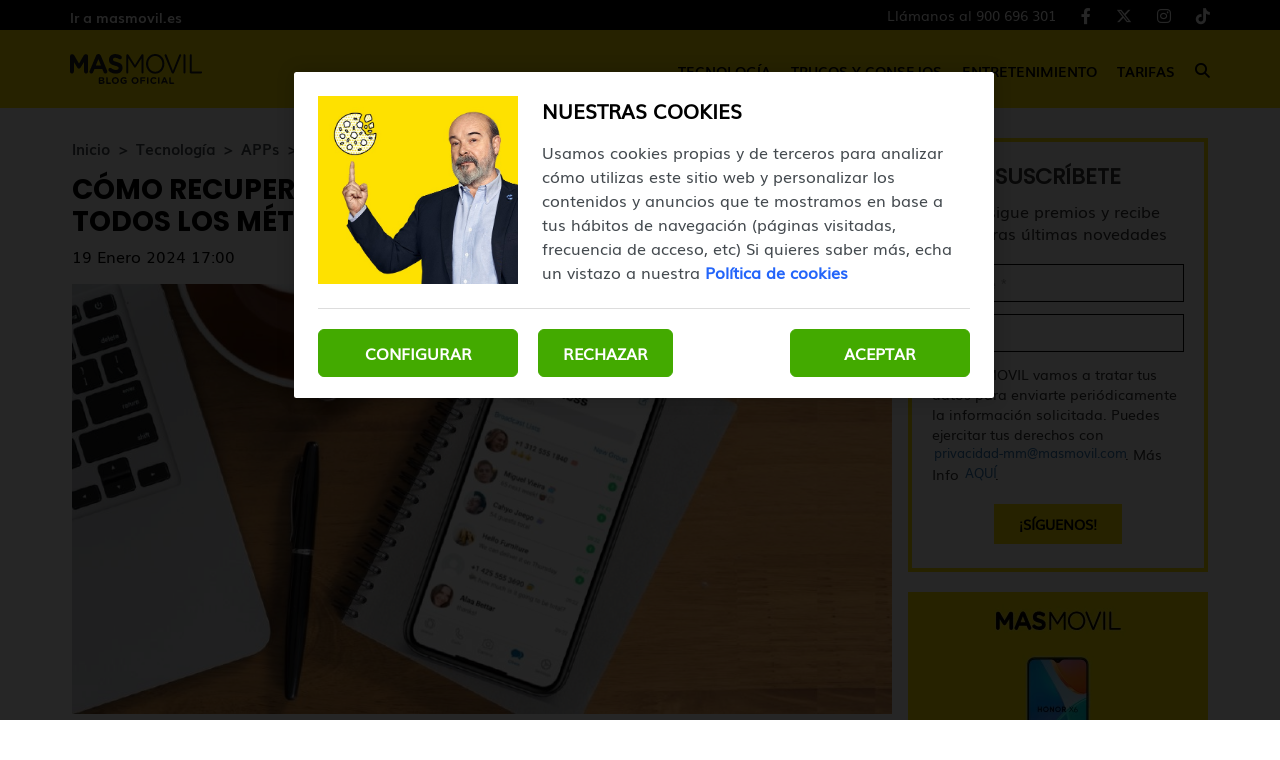

--- FILE ---
content_type: text/html; charset=UTF-8
request_url: https://blog.masmovil.es/como-recuperar-fotos-perdidas-de-whatsapp-todos-los-metodos/
body_size: 11442
content:
<!DOCTYPE html>
<html lang="es">
    <head>
        <title>Cómo recuperar fotos perdidas de WhatsApp: todos los métodos | MASMOVIL</title>

<!-- custom metas -->        
<meta name="title" content="Cómo recuperar fotos perdidas de WhatsApp: todos los métodos | MASMOVIL">

	
	
		
	    <meta name="description" content="¿Cómo se pueden recuperar las fotos de WhatsApp? Descubre cómo recuperar las imágenes que has perdido o se han borrado de tu dispositivo.">
	    <meta itemprop="description" content="¿Cómo se pueden recuperar las fotos de WhatsApp? Descubre cómo recuperar las imágenes que has perdido o se han borrado de tu dispositivo.">
	    
	

	
	
	<meta name="keywords" content="whatsapp">

	
	
	<meta itemprop="name" content="Cómo recuperar fotos perdidas de WhatsApp: todos los métodos">

	
	
	<meta itemprop="image" content="https://cdn.masmovil.es/embed/447a5bd50d6aa575c4ba4b53de0f7029731911705671703/recuperar-fotos-whatsapp.jpg">

	
	
	<meta name="twitter:card" content="summary_large_image">

	
	
	<meta name="twitter:url" content="https://blog.masmovil.es/como-recuperar-fotos-perdidas-de-whatsapp-todos-los-metodos/">

	
	
	

	
	
	

	
	
	<meta name="twitter:title" content="Cómo recuperar fotos perdidas de WhatsApp: todos los métodos | MASMOVIL">

	
	
	<meta name="twitter:description" content="¿Cómo se pueden recuperar las fotos de WhatsApp? Descubre cómo recuperar las imágenes que has perdido o se han borrado de tu dispositivo.">

	
	
	<meta name="twitter:image" content="https://cdn.masmovil.es/embed/447a5bd50d6aa575c4ba4b53de0f7029731911705671703/recuperar-fotos-whatsapp.jpg">

	
	
	<meta property="og:locale" content="es_ES">

	
	
	<meta property="og:title" content="Cómo recuperar fotos perdidas de WhatsApp: todos los métodos | MASMOVIL">

	
	
	<meta property="og:type" content="article">

	
	
	<meta property="og:url" content="https://blog.masmovil.es/como-recuperar-fotos-perdidas-de-whatsapp-todos-los-metodos/">

	
	
	<meta property="og:image" content="https://cdn.masmovil.es/embed/447a5bd50d6aa575c4ba4b53de0f7029731911705671703/recuperar-fotos-whatsapp.jpg">

	
	
	<meta property="og:image:secure_url" content="https://cdn.masmovil.es/embed/447a5bd50d6aa575c4ba4b53de0f7029731911705671703/recuperar-fotos-whatsapp.jpg">

	
	
	<meta property="og:image:width" content="1200">

	
	
	<meta property="og:image:height" content="674">

	
	
	<meta property="og:description" content="¿Cómo se pueden recuperar las fotos de WhatsApp? Descubre cómo recuperar las imágenes que has perdido o se han borrado de tu dispositivo.">

	
	
	<meta property="og:site_name" content="Blog MASMOVIL">

	
	
	<meta property="article:author" content="David Girao">

	
	
	<meta property="article:published_time" content="2024-01-19T17:00:00+01:00">

	
	
	<meta property="article:modified_time" content="2024-01-19T17:00:00+01:00">

	
	
	<meta property="article:section" content="APPs">

	
	
	<meta property="article:tag" content="whatsapp">

<link rel="canonical" href="https://blog.masmovil.es/como-recuperar-fotos-perdidas-de-whatsapp-todos-los-metodos/"/>





<!-- ld_json data -->












        
        
        
        








    






<script type="application/ld+json">{"@context":"https://schema.org","@graph":[{"@type":["BlogPosting","Article"],"mainEntityOfPage":{"@type":"WebPage","@id":"https://blog.masmovil.es/como-recuperar-fotos-perdidas-de-whatsapp-todos-los-metodos/"},"headline":"Cómo recuperar fotos perdidas de WhatsApp: todos los métodos","description":"¿Cómo se pueden recuperar las fotos de WhatsApp? Descubre cómo recuperar las imágenes que has perdido o se han borrado de tu dispositivo.","image":"https://cdn.masmovil.es/embed/447a5bd50d6aa575c4ba4b53de0f7029731911705671703/recuperar-fotos-whatsapp.jpg","datePublished":"2024-01-19T17:00:00+01:00","dateModified":"2024-01-19T17:00:00+01:00","inLanguage":"es","articleSection":"APPs","author":{"@type":"Person","name":"David Girao","url":"https://blog.masmovil.es/autor/david-girao/","image":"https://cdn.masmovil.es/embed/471fe7e79b625ee255f2d397787e671698918224/pic-d-girao.jpg","jobTitle":"Redactor","sameAs":"https://www.linkedin.com/in/david-girao-gonzález"},"publisher":{"@type":"Organization","name":"Blog MASMOVIL","logo":{"@type":"ImageObject","name":"https://cdn.masmovil.es/embed/1b3d4d0ebe72512bc638a6e4c6b1f1acf53ebcfb1585834358/Blog-Masmovil.png"}}},{"@type":"BreadcrumbList","itemListElement":[{"@type":"ListItem","position":1,"name":"Inicio","item":"https://blog.masmovil.es/"},{"@type":"ListItem","position":2,"name":"Tecnología","item":"https://blog.masmovil.es/tecnologia/"},{"@type":"ListItem","position":3,"name":"APPs","item":"https://blog.masmovil.es/tecnologia/apps/"},{"@type":"ListItem","position":4,"name":"Cómo recuperar fotos perdidas de WhatsApp: todos los métodos","item":"https://blog.masmovil.es/como-recuperar-fotos-perdidas-de-whatsapp-todos-los-metodos/"}]}]}</script> 
        
        
        
        
        
        
        
        
        
        
        
        
        <!-- METAS -->
<meta http-equiv="Content-Type" content="text/html; charset=utf-8">
<meta name="viewport" content="width=device-width, initial-scale=1.0, maximum-scale=3.0, user-scalable=yes" />

<link rel="dns-prefetch" href="https://cdn.masmovil.es"/>






                
                <meta name="robots" content="index, follow">

<link rel="icon" href="https://cdn.masmovil.es/embed/a70b597e63394f03a52cfbc1807cf41e11570199251/favicon-25.png" type="image/png" />







<meta name="theme-color" content="#ffe100">
<meta name="msapplication-navbutton-color" content="#ffe100">
<meta name="apple-mobile-web-app-status-bar-style" content="#ffe100">

<link rel="manifest" href="https://blog.masmovil.es/web_manifest.json">

<link rel="preload" href="https://cdn.masmovil.es/css/font-awesome/4.7.0/fontawesome-webfont.woff2?v=3" as="font" crossorigin>


<!-- ANALYTICS -->

<script data-cfasync="false">function webcc_set_cookie(name,value,days){var expires="";if(days){var date=new Date();date.setTime(date.getTime()+(days*24*60*60*1000));expires="; expires="+date.toUTCString()}
document.cookie=name+"="+value+expires+"; path=/"}
function webcc_get_cookie(name){var nameEQ=name+"=";var ca=document.cookie.split(';');for(var i=0;i<ca.length;i++){var c=ca[i];while(c.charAt(0)==' ')c=c.substring(1,c.length);if(c.indexOf(nameEQ)==0)return c.substring(nameEQ.length,c.length)}
return null}
var _ga_accounts=[],_ga_log_events=[],_ga_dimensions_data={};function _ga_event(a,b,c,d){};</script>



        
        <link rel="preload" href="https://cdn.masmovil.es/46152884/js/min.libraries.js?v=1769764907" as="script">
        <link rel="preload" href="https://cdn.masmovil.es/46152884/js/min.web.js?v=1769764907" as="script">


        
                
                <!-- Google Tag Manager -->
                <script>(function(w,d,s,l,i){w[l]=w[l]||[ ];w[l].push({'gtm.start':
                new Date().getTime(),event:'gtm.js'});w[l].push({"article":"122338178","section":"47184562","author":"94011658"});var f=d.getElementsByTagName(s)[0],
                j=d.createElement(s),dl=l!='dataLayer'?'&l='+l:'';j.async=true;j.src=
                'https://www.googletagmanager.com/gtm.js?id='+i+dl;f.parentNode.insertBefore(j,f);
                })(window,document,'script','dataLayer','GTM-T5NDW6C');</script>
                <!-- End Google Tag Manager -->





<meta property="fb:app_id" content="111401102720"/>
<meta name="twitter:site" content="@masmovil"/>
<meta name="twitter:creator" content="@masmovil"/>
<meta name="google-site-verification" content="CPOiQB7zv2HgKY3PJKsY9A5tXkg45zp53jnCuE816Ng" />
<link rel="preload" as="image" href="https://storage.googleapis.com/assets-pro/cookies/D-masmovil-cookies-img.jpg">
<link rel="preload" as="image" href="https://storage.googleapis.com/assets-pro/cookies/M-masmovil-cookies-img.jpg">
<link rel="preload" as="script" href="https://www.instagram.com/embed.js">



<script data-cfasync="false">
    var pg_is_mobile  = ((window.innerWidth > 0) ? window.innerWidth : screen.width) < 768,
        size_mobile   = pg_is_mobile,
        cms_id        = 46152884,
        pg_is_develop = false,
        base_path     = "",
        site_lang     = "es",
        user_country  = "US";
</script>

<script data-cfasync="false">
            var googletag = {"cmd":[ ]},
                dfp_slots = [ ];
        </script>





<link rel="preload" href="https://cdn.masmovil.es/fonts/Muli/Muli.woff2" as="font" type="font/woff2" crossorigin>
<link rel="preload" href="https://cdn.masmovil.es/fonts/Muli/Muli-Bold.woff2" as="font" type="font/woff2" crossorigin>
<link rel="preload" href="https://cdn.masmovil.es/fonts/Poppins/Poppins-Regular.woff2" as="font" type="font/woff2" crossorigin>
<link rel="preload" href="https://cdn.masmovil.es/fonts/Poppins/Poppins-Bold.woff2" as="font" type="font/woff2" crossorigin> 
        
        
        
        
        <link rel="preload" href="https://cdn.masmovil.es/embed/b7814320c43e7eaaa2faee325edeaf8d90751705606088/whatsapp-business-empresas.jpg?imagick=1&size=1250" as="image" imagesrcset="https://cdn.masmovil.es/embed/b7814320c43e7eaaa2faee325edeaf8d90751705606088/whatsapp-business-empresas.jpg?imagick=1&size=350 350w, https://cdn.masmovil.es/embed/b7814320c43e7eaaa2faee325edeaf8d90751705606088/whatsapp-business-empresas.jpg?imagick=1&size=500 500w, https://cdn.masmovil.es/embed/b7814320c43e7eaaa2faee325edeaf8d90751705606088/whatsapp-business-empresas.jpg?imagick=1&size=750 750w, https://cdn.masmovil.es/embed/b7814320c43e7eaaa2faee325edeaf8d90751705606088/whatsapp-business-empresas.jpg?imagick=1&size=1000 1000w, https://cdn.masmovil.es/embed/b7814320c43e7eaaa2faee325edeaf8d90751705606088/whatsapp-business-empresas.jpg?imagick=1&size=1250 1250w">
        
        <link rel="preload" href="https://cdn.masmovil.es/46152884/css/min.article.css?v=1769764907" as="style">
                <link rel="stylesheet" type="text/css" href="https://cdn.masmovil.es/46152884/css/min.article.css?v=1769764907">
        
        
        
        
        
        
        
        
            
        <script data-cfasync="false">var article_id = "122338178";</script>
    </head>
    
    <body class="art_type-21171265 art_page-1">
        
        
        
        
        

<!-- Google Tag Manager (noscript) -->
<noscript><iframe src="https://www.googletagmanager.com/ns.html?id=GTM-T5NDW6C" height="0" width="0" style="display:none;visibility:hidden"></iframe></noscript>
<!-- End Google Tag Manager (noscript) -->
<script>
/*<![CDATA[*/
var EA_data = ["categoriaBlogMM",document.querySelector("meta[property='article:section']").content.normalize('NFD').replace(/[\u0300-\u036f]/g, "").toLowerCase()];
(function(){var td='ocm8.masmovil.es',d=document,l=d.location,o,a,cn,cdr,cdh,cdr,acdr,i,cj='';if(!l.protocol.indexOf('http')){o=d.createElement('script');a=d.getElementsByTagName('script')[0];cn=parseInt((new Date()).getTime()/3600000);cj='';cdh=(l.host+td).replace(/[^a-z]/g,'');cdr=cdh+cdh.toUpperCase();acdr=cdr.split('');for(i=-1;i<cn%7;i++){cj+=acdr[(cn+i)%acdr.length];}o.type='text/javascript';o.async='async';o.defer='defer';o.src='//'+td+'/'+cj+(cn%8760)+'.js';a.parentNode.insertBefore(o,a);}})();
/*]]>*/
</script>
        
        


<header class="container-fluid">
		<div class="top-header">
		    <div class="container header-height">
    		    <div class="row header-height">
        			<div class="col-sm-12 flex flex-row justify-between align-center header-height">
            		    <a href="https://www.masmovil.es" target="_blank" rel="nofollow" class="top-header-link">Ir a masmovil.es</a>
        				<div class="flex flex-row justify-between align-center top-header-right">
        				    
        				    <!-- **************************** -->
        				    
            				<ul class="flex flex-row justify-end">
                    		    <li>
                                            <a class="client-cta" href="tel:+34900696301" target="_blank" title="Llámanos al 900 696 301">
                                                Llámanos al 900 696 301
                                            </a>
                    		            </li>
                    					<li>
                    						<a href="https://www.facebook.com/masmovil/" target="_blank">
                    							<i class="fab fa-facebook-f" aria-hidden="true"></i>
                    						</a>
                    					</li>
                    					<li>
                    						<a href="https://x.com/masmovil" target="_blank">
                    							<i class="fab fa-x-twitter" aria-hidden="true"></i>
                    						</a>
                    					</li>
                    					<li>
                    						<a href="https://www.instagram.com/masmovil/" target="_blank">
                    							<i class="fab fa-instagram" aria-hidden="true"></i>
                    						</a>
                    					</li>
                    					<li>
                    						<a href="https://www.tiktok.com/@masmovil" target="_blank">
                    							<i class="fab fa-tiktok" aria-hidden="true"></i>
                    						</a>
                    					</li>
            				</ul>
        				</div>
			</div>
			    </div>
			</div>
		</div>
		<div class="header">
		    <div class="container header-height">
    		    <div class="row header-height">
        			<div class="col-sm-12 flex flex-row justify-between align-center header-height">
        			    <div class="desktop-none mobile-menu">
        			        <span></span>
        			        <span></span>
        			        <span></span>
        			    </div>
    				    <a href="https://blog.masmovil.es" title="Blog MASMOVIL" class="header-logo-link">
            					    <img alt="Blog MASMOVIL" class="logo" src="https://cdn.masmovil.es/embed/09076c83d435cfaa87d99c0bc091e3ad31717496015/Blog-MASMOVIL-Negro.svg">
            				    </a>
            				    <a class="client-cta" href="tel:+34900696301" target="_blank" title="Llámanos al 900 696 301">900 696 301</a>
        				<nav class="mobile-none">
        					<ul class="flex flex-row justify-between align-center">
        				        
            						<li class="flex flex-column justify-center element-parent">
            							<div class="flex flex-column justify-center mobile-menu-elements">
            							    <a href="/tecnologia/" class="menu-inside">Tecnología</a>
            							    <span class="element-line"></span>
            							    <i class="fas fa-caret-down desktop-none" aria-hidden="true"></i>
            							</div>
            							
            							<ul class="desplegable">
                        							
                        							    <li><a href="/tecnologia/apps/">APPs</a></li>
                        							
                        							    <li><a href="/tecnologia/gadgets-y-smartwatches/">Gadgets y Smartwatches</a></li>
                        							
                        							    <li><a href="/tecnologia/moviles/">Móviles</a></li>
                        							
                        							    <li><a href="/tecnologia/software/">Software</a></li>
                        							
                        							    <li><a href="/tecnologia/tablets/">Tablets</a></li>
                        							
                							    </ul>
            						</li>
        				        
            						<li class="flex flex-column justify-center element-parent">
            							<div class="flex flex-column justify-center mobile-menu-elements">
            							    <a href="/trucos-y-consejos/" class="menu-inside">Trucos y Consejos</a>
            							    <span class="element-line"></span>
            							    <i class="fas fa-caret-down desktop-none" aria-hidden="true"></i>
            							</div>
            							
            							<ul class="desplegable">
                        							
                        							    <li><a href="/trucos-y-consejos/ciberseguridad/">Ciberseguridad</a></li>
                        							
                        							    <li><a href="/trucos-y-consejos/fotografia/">Fotografía</a></li>
                        							
                        							    <li><a href="/trucos-y-consejos/productividad/">Productividad</a></li>
                        							
                							    </ul>
            						</li>
        				        
            						<li class="flex flex-column justify-center element-parent">
            							<div class="flex flex-column justify-center mobile-menu-elements">
            							    <a href="/entretenimiento/" class="menu-inside">Entretenimiento</a>
            							    <span class="element-line"></span>
            							    <i class="fas fa-caret-down desktop-none" aria-hidden="true"></i>
            							</div>
            							
            							<ul class="desplegable">
                        							
                        							    <li><a href="/entretenimiento/cine-y-series/">Cine y Series</a></li>
                        							
                        							    <li><a href="/entretenimiento/curiosidades/">Curiosidades</a></li>
                        							
                        							    <li><a href="/entretenimiento/musica/">Música</a></li>
                        							
                        							    <li><a href="/entretenimiento/videojuegos/">Videojuegos</a></li>
                        							
                							    </ul>
            						</li>
        				        
            						<li class="flex flex-column justify-center element-parent">
            							<div class="flex flex-column justify-center mobile-menu-elements">
            							    <a href="/tarifas/" class="menu-inside">Tarifas</a>
            							    <span class="element-line"></span>
            							    <i class="fas fa-caret-down desktop-none" aria-hidden="true"></i>
            							</div>
            							
            							
            						</li>
        				        
                                
        						<li class="flex flex-column justify-center icon-search">
        							<div class="mobile-none">
                    					<i class="fas fa-search" alt="Icono buscar"></i>
                    				</div>
        						</li>
        					</ul>
        				</nav>
        				<div class="desktop-none icon-search">
        					<i class="fas fa-search" alt="Icono buscar"></i>
        				</div>
        			</div>
        	    </div>
        	</div>
		</div>

		<section class="search-modal">
            <div class="search-close-icon">
                <span></span>
                <span></span>
            </div>
            <input type="text" placeholder="Buscar artículos" name="" id="searchInput" value="">
        </section>
</header>
        
        <div class="article-carousel main-div">
            <section id="article-container" class="container ">
    <div class="row col-container">
        <div class="col-izquierda">
            <div class="col-izquierda-mobile">
                
                
                
                
                
                    
                
                    
                            
                            
                            
                            
                            
                
                
                    
                
                    
                            
                            
                            
                            
                            
                
                
                    
                
                    
                
                
                
                
                
                
                
                <div>
                    <div class="article-category-container">
                        
                            <a href="https://blog.masmovil.es/" class="article-category">Inicio</a>
                        
                            <a href="https://blog.masmovil.es/tecnologia/" class="article-category">Tecnología</a>
                        
                            <a href="https://blog.masmovil.es/tecnologia/apps/" class="article-category">APPs</a>
                        
                            <a href="https://blog.masmovil.es/como-recuperar-fotos-perdidas-de-whatsapp-todos-los-metodos/" class="article-category">Cómo recuperar fotos perdidas de WhatsApp: todos los métodos</a>
                        
                    </div>
                    
                    <h1 class="opening">Cómo recuperar fotos perdidas de WhatsApp: todos los métodos</h1>
                    
                    <p class="article-date">19 Enero 2024 17:00</p>
                </div>
                
                <div class="col-imagen">
                            <img
                                src="https://cdn.masmovil.es/embed/b7814320c43e7eaaa2faee325edeaf8d90751705606088/whatsapp-business-empresas.jpg?imagick=1&size=1000"
                                srcset="https://cdn.masmovil.es/embed/b7814320c43e7eaaa2faee325edeaf8d90751705606088/whatsapp-business-empresas.jpg?imagick=1&size=350 350w, https://cdn.masmovil.es/embed/b7814320c43e7eaaa2faee325edeaf8d90751705606088/whatsapp-business-empresas.jpg?imagick=1&size=500 500w, https://cdn.masmovil.es/embed/b7814320c43e7eaaa2faee325edeaf8d90751705606088/whatsapp-business-empresas.jpg?imagick=1&size=750 750w, https://cdn.masmovil.es/embed/b7814320c43e7eaaa2faee325edeaf8d90751705606088/whatsapp-business-empresas.jpg?imagick=1&size=1000 1000w"
                                alt="whatsapp business empresas"
                                width="1268"
                                height="664"
                            />
                        </div>
            </div>
            
	         
	        
	        <div class="toc">
    <div class="toc-title-container">
        <p class="toc-title">Contenido</p>
        <div class="toc-icon">
            <span class="toc-icon-1"></span>
            <span class="toc-icon-2"></span>
        </div>
    </div>
    <ul class="toc-ul ul-h2">            <li><a href="#Recuperar-las-fotos-perdidas-de-WhatsApp">Recuperar las fotos perdidas de WhatsApp</a></li><li class="toc-no_level"><ul class="ul-h3">            <li><a href="#Revisa-tu-galeria-de-fotos">Revisa tu galería de fotos</a></li>            <li><a href="#Desde-WhatsApp-Web">Desde WhatsApp Web</a></li>            <li><a href="#Desde-la-copia-de-seguridad">Desde la copia de seguridad</a></li></ul></li></ul></div>
<div class="article-body">
    <p>Con las aplicaciones de<strong> </strong>mensajería instantánea como<strong> WhatsApp</strong> no solo podemos enviar mensajes de texto y voz. A través de <strong><a href="https://blog.masmovil.es/recuperar-chats-borrados-whatsapp/" rel="follow" target="_self">chats grupales e individuales</a></strong>, tanto laborales como personales, se pueden compartir todo tipo de imágenes. Muchas no son importantes pero otras sí, y estas es conveniente no perderlas.</p><p>Por ese motivo, <strong>es imprescindible activar la <a href="https://blog.masmovil.es/google-elimina-las-copias-de-seguridad-gratis-e-ilimitadas-en-whatsapp/" rel="follow" target="_self">copia de seguridad de WhatsApp</a></strong>. Si la tenemos activada con la opción de guardar las fotos, será el "salvavidas" en caso de que <strong>perdamos el dispositivo o que borremos la app. </strong>Pero en ocasiones hay <a href="https://blog.masmovil.es/como-recuperar-fotos-borradas-en-android/" rel="follow" target="_self">fotos que se borran</a> o no están disponibles cuando queremos verlas.</p><p>Por suerte <strong>hay varias alternativas para recuperar las fotos de WhatsApp </strong>y en este post repasaremos los tres métodos más efectivos. </p><figure class="img_block"><img alt="borrar whatsapp" data-height="664" data-id="122338474" data-width="1268" loading="lazy" src="https://cdn.masmovil.es/embed/b8d5cc674ce3921f3895fa0ccb88ada1705605129/borrar-whatsapp.jpeg?imagick=1&amp;size=750" srcset="https://cdn.masmovil.es/embed/b8d5cc674ce3921f3895fa0ccb88ada1705605129/borrar-whatsapp.jpeg?imagick=1&amp;size=250 250w,https://cdn.masmovil.es/embed/b8d5cc674ce3921f3895fa0ccb88ada1705605129/borrar-whatsapp.jpeg?imagick=1&amp;size=350 350w,https://cdn.masmovil.es/embed/b8d5cc674ce3921f3895fa0ccb88ada1705605129/borrar-whatsapp.jpeg?imagick=1&amp;size=500 500w,https://cdn.masmovil.es/embed/b8d5cc674ce3921f3895fa0ccb88ada1705605129/borrar-whatsapp.jpeg?imagick=1&amp;size=750 750w,https://cdn.masmovil.es/embed/b8d5cc674ce3921f3895fa0ccb88ada1705605129/borrar-whatsapp.jpeg?imagick=1&amp;size=1000 1000w" style="max-width: min(100%,1268px)" title="borrar whatsapp"></figure><p style="text-align: center;"><em>También te puede interesar: <strong><a href="https://blog.masmovil.es/recuperar-chats-borrados-whatsapp/" rel="follow" target="_self">¿Cómo recuperar conversaciones borradas de WhatsApp?</a></strong></em></p><h2 id="Recuperar-las-fotos-perdidas-de-WhatsApp">Recuperar las fotos perdidas de WhatsApp</h2><h3 id="Revisa-tu-galeria-de-fotos">Revisa tu galería de fotos</h3><p>Aunque las fotos hayan desaparecido o WhatsApp no te deje cargarlas en el chat, es posible que aún estén en la tu galería de fotos. Entra en ella y busca <strong>una carpeta llamada WhatsApp Images. </strong>Dentro aparecerán todas las fotos que has recibido por WhatsApp.</p><p>Dependiendo de cómo sea la Galería de tu móvil, <strong>podrás ordenar las fotos por fecha o incluso por tamaño</strong>, para que te sea más sencillo localizar la imagen que estás buscando.</p><h3 id="Desde-WhatsApp-Web">Desde WhatsApp Web</h3><p>Este método consiste en <strong>usar la versión web de WhatsApp. </strong>Puede que la foto no esté en tu móvil, pero si usas esta versión, las imágenes podrían seguir almacenadas ahí por lo que existe la posibilidad de que pudieras cargarlas.</p><p>Para acceder, entra en <strong><a href="https://web.whatsapp.com/" rel="nofollow" target="_blank">este enlace</a></strong>. En el menú de opciones pulsa sobre "Dispositivos vinculados", <strong>escanea el código QR y accederás a WhatsApp Web</strong>. Una vez ingreses, <strong>revisa el chat que quieras</strong> en busca de las fotos perdidas.</p><h3 id="Desde-la-copia-de-seguridad">Desde la copia de seguridad</h3><p>Si tienes la copia de seguridad activada podrás recuperar tanto los chats como las fotos e incluso los vídeos que hayas perdido. <strong>Tener activada esta opción es siempre recomendable</strong> para evitar perder toda la información.</p><p>WhatsApp no permite restaurar la copia de seguridad desde un punto concreto, siempre lo hará desde la fecha de la última copia realizada. Recuerda que <strong>tendrás que desinstalar la aplicación para poder restaurar una copia de seguridad.</strong></p>                                    <figure class="img_block" data-size="6624">                                        <img data-id="122351391" title="copia drive whatsapp" alt="copia drive whatsapp" srcset="https://cdn.masmovil.es/embed/4d511ad082e371f1d6ad79adb1705653836/copia-drive-whatsapp.png?imagick=1&size=250 250w,https://cdn.masmovil.es/embed/4d511ad082e371f1d6ad79adb1705653836/copia-drive-whatsapp.png?imagick=1&size=350 350w,https://cdn.masmovil.es/embed/4d511ad082e371f1d6ad79adb1705653836/copia-drive-whatsapp.png?imagick=1&size=500 500w,https://cdn.masmovil.es/embed/4d511ad082e371f1d6ad79adb1705653836/copia-drive-whatsapp.png?imagick=1&size=750 750w" loading="lazy" src="https://cdn.masmovil.es/embed/4d511ad082e371f1d6ad79adb1705653836/copia-drive-whatsapp.png?imagick=1&size=750" style="max-width: min(100%,750px)">                                                                            </figure>                                <p>Al restaurar tu copia, <strong>es posible que las fotos que has perdido vuelvan a aparecer</strong> en sus correspondientes chats. <strong>Sigue estos pasos:</strong></p><ul>	<li>Abre la aplicación Google Drive e inicia sesión con tu cuenta</li>	<li>Toca "Menú" &gt; "Copias de seguridad"</li>	<li>Desinstala y reinstala WhatsApp</li>	<li>Cuando se te indique, toca "Restaurar". No selecciones "Omitir" porque puedes perder la copia de seguridad.</li></ul><p>En <strong>MÁSMÓVIL</strong> esperamos que te resulte útil saber cómo <strong>recuperar tus fotos de WhatsApp </strong>en caso de que las pierdas<strong>. </strong>Como verás, hay varios métodos para lograrlo y todos son bastante sencillos.</p><h3 style="text-align: center;"><strong>Y tú, ¿cómo has recuperado tus fotos de WhatsApp perdidas?</strong></h3></div>
            
            <div class="article-tags flex flex-row justify-start align-center flex-wrap">
                        
                            <a href="/tag/whatsapp/">whatsapp</a>
                        
                    </div>
            
            
            

            <div class="article-social flex flex-row justify-center align-center">
                <a class="gae whatsapp" data-ec="share" data-ea="whatsapp" href="whatsapp://send?text=Mira%20esta%20noticia: https%3A%2F%2Fblog.masmovil.es%2Fcomo-recuperar-fotos-perdidas-de-whatsapp-todos-los-metodos%2F?utm_source=whatsapp" target="_blank" rel="nofollow">
                    <i class="fab fa-whatsapp" aria-hidden="true"></i>
                </a>
                <a class="gae" data-ec="share" data-ea="facebook" href="https://www.facebook.com/sharer/sharer.php?u=https%3A%2F%2Fblog.masmovil.es%2Fcomo-recuperar-fotos-perdidas-de-whatsapp-todos-los-metodos%2F&t=C%C3%B3mo%20recuperar%20fotos%20perdidas%20de%20WhatsApp%3A%20todos%20los%20m%C3%A9todos" target="_blank" rel="nofollow">
                    <i class="fab fa-facebook-f" aria-hidden="true"></i>
                </a>
                <a class="gae" data-ec="share" data-ea="twitter" href="https://x.com/intent/tweet?text=C%C3%B3mo%20recuperar%20fotos%20perdidas%20de%20WhatsApp%3A%20todos%20los%20m%C3%A9todos&url=https%3A%2F%2Fblog.masmovil.es%2Fcomo-recuperar-fotos-perdidas-de-whatsapp-todos-los-metodos%2F" target="_blank" rel="nofollow">
                    <i class="fab fa-x-twitter" aria-hidden="true"></i>
                </a>
                <a class="gae" data-ec="share" data-ea="linkedin" href="https://www.linkedin.com/shareArticle?mini=true&url=https%3A%2F%2Fblog.masmovil.es%2Fcomo-recuperar-fotos-perdidas-de-whatsapp-todos-los-metodos%2F&title=C%C3%B3mo%20recuperar%20fotos%20perdidas%20de%20WhatsApp%3A%20todos%20los%20m%C3%A9todos" target="_blank" rel="nofollow">
                    <i class="fab fa-linkedin-in" aria-hidden="true"></i>
                </a>
            </div>
            
            
                    
                    <div class="article-author author-image">
                        <div class="author-img">
                                    <img
                                        class="lazy_img"
                                        data-src="https://cdn.masmovil.es/embed/471fe7e79b625ee255f2d397787e671698918224/pic-d-girao.jpg"
                                        alt="User"
                                        width="80" height="80"
                                        title="David Girao"
                                    />
                                </div>
                        <div class="author-text">
                            <p class="text-name">
                                <a href="/autor/david-girao/">David Girao</a>
                            </p>
                            
                        </div>
                    </div>
            
            <div class="comments-mob">
                        <section class="comment-button-section">
    <div class="container">
        <div class="row">
            <div class="col-md-12">
                <button class="comment-button">Ver comentarios (-)</button>
            </div>
        </div>
    </div>
</section>

<section class="comment-block-section log-out">
    <div class="container">
        <div class="comment-block-header">
            <button class="comment-block" id="inicio-sesion">Iniciar sesión para comentar</button>
            <div class="user-textarea">
                <div>
                    <img src="https://cdn.masmovil.es/embed/a50e636a1fe428d9335e31ad70b1569505156/Perfil-comentarios.png" alt="Foto usuario">
                    <textarea placeholder="Escribe aquí tu comentario..."></textarea>
                </div>
                <div class="button-line">
                    <button class="bt-submit_comment">Enviar</button>
                    <span class="bt-close_session">Cerrar sesión</span>
                </div>
            </div>
        </div>
        <div class="comment-all"></div>
    </div>
</section> 
                    </div>
            
            
            
        </div>
        <div class="col-derecha">
            <div class="subscription-form text-center">
                                


        
        
        
        
        
        
        
        
        
        
        
        
        
        
        
        <div class="cc-form" data-form_id="79883930" data-hash="df8f022ab8d4342e8eb60f6bdeb120399d789aa31594022661" data-id="form_503690" data-lang="es">
            
            
            <h4 >SUSCRÍBETE</h4>
            <p >
                        Consigue premios y recibe nuestras últimas novedades
                    </p>
            
            <form id="form_503690">
            
                
                
                
                
                
                    <div class="form-group question-131651">
                    
                        
                        
                        
                        
                        
                        
                        
                                        
                        
                        <input 
                                    
                                    type="text" 
                                    class="form-control required" 
                                    maxlength="" 
                                     
                                    id="inp_131651" 
                                    name="131651" 
                                    placeholder="Nombre *">
                                    
                                
                        
                    </div>
                
                    <div class="form-group question-131653">
                    
                        
                        
                        
                        
                        
                        
                        
                                        
                        
                        <input 
                                    
                                    type="email" 
                                    class="form-control required" 
                                    maxlength="" 
                                     
                                    id="inp_131653" 
                                    name="131653" 
                                    placeholder="Email *">
                                    
                                
                        
                    </div>
                
                    <div class="form-group question-135075">
                    
                        
                        
                        
                        
                        
                        
                        
                        
                        <div class="cc-form-explication" >
                                    En MASMOVIL vamos a tratar tus datos para enviarte periódicamente la información solicitada. Puedes ejercitar tus derechos con <a href="/cdn-cgi/l/email-protection#8dfdffe4fbeceee4e9ece9a0e0e0cde0ecfee0e2fbe4e1a3eee2e0"><span class="__cf_email__" data-cfemail="8ffffde6f9eeece6ebeeeba2e2e2cfe2eefce2e0f9e6e3a1ece0e2">[email&#160;protected]</span></a>. Más Info <a href="https://www.masmovil.es/static/pdf/proteccion-datos-clientes-mm.pdf" target="_blank">AQUÍ</a>.
                                </div>
                        
                    </div>
                
                
                
                <div class="form-group hidden" style="display: none;">
                    <label for="inp_1">No rellenar *</label>
                    <input 
                        type="text" 
                        class="form-control" 
                        id="inp_1" 
                        name="1">
                </div>
                
                <!-- [] -->
                
                
                
                
                
                
                <div class="form-group form-button-submit" data-mode="21224241">
                    <button 
                        
                        type="submit" 
                        class="btn btn-primary" 
                        name="default" 
                        data-id="0"
                    >¡SÍGUENOS!</button>
                </div>
                
                
                
                
                
                
                
                
                
            </form>
        </div>
        
        
        
        
        
        
        <script data-cfasync="false" src="/cdn-cgi/scripts/5c5dd728/cloudflare-static/email-decode.min.js"></script><script data-cfasync="false" src="https://cdn.masmovil.es/forms/min.forms.js?v=202401031755" async defer></script>
        
        <style>
            .form-group .limit-helper{
                text-align: right;
                font-size: 12px;
                text-transform: lowercase;
                font-style: italic;
            }
            .form-group .limit-helper .current{
                font-weight: bold;
            }
            .form-clause p{
                display: inline-block;
                margin: 0 !important;
                padding: 0 !important;
            }
        </style>
        <script>
            document.querySelectorAll('.form-control[data-helper]').forEach(function(field){
                field.addEventListener('keyup', function(){
                    field.parentElement.querySelectorAll('.current')[0].innerText = field.value.length;
                });
            });
        </script>

                            </div>
                            <div class="webslots" data-c="e2e9a97b00b9707"></div>
            
            
                    
                    <div class="destacados-categoria">
                        <h5>Destacados categoría</h5>
                        <ul data-section="47184562">
                            
                                <li>
                                    <article>
                                        <a href="https://blog.masmovil.es/pagar-por-whatsapp-la-opcion-que-baraja-meta/">
                                            <h6>Pagar por WhatsApp, la opción que baraja META</h6>
                                        </a>
                                    </article>
                                </li>
                            
                                <li>
                                    <article>
                                        <a href="https://blog.masmovil.es/process-lasso-el-potente-administrador-de-tareas-alternativo-para-windows/">
                                            <h6>Process Lasso, el potente administrador de tareas alternativo para Windows</h6>
                                        </a>
                                    </article>
                                </li>
                            
                                <li>
                                    <article>
                                        <a href="https://blog.masmovil.es/spotify-estos-son-los-motivos-por-los-que-pueden-banear-tu-cuenta/">
                                            <h6>Spotify: estos son los motivos por los que pueden banear tu cuenta</h6>
                                        </a>
                                    </article>
                                </li>
                            
                                <li>
                                    <article>
                                        <a href="https://blog.masmovil.es/chatgpt-vs-gemini-vs-copilot-vs-grok-que-ia-es-mejor/">
                                            <h6>ChatGPT vs Gemini vs Copilot vs Grok: ¿qué IA es mejor?</h6>
                                        </a>
                                    </article>
                                </li>
                            
                                <li>
                                    <article>
                                        <a href="https://blog.masmovil.es/whatsapp-ya-permite-chatear-con-otras-aplicaciones-como-se-hace/">
                                            <h6>WhatsApp ya permite chatear con otras aplicaciones: ¿cómo se hace?</h6>
                                        </a>
                                    </article>
                                </li>
                            
                                <li>
                                    <article>
                                        <a href="https://blog.masmovil.es/chatgpt-lanza-su-herramienta-mas-potente-para-crear-imagenes/">
                                            <h6>ChatGPT lanza su herramienta más potente para crear imágenes</h6>
                                        </a>
                                    </article>
                                </li>
                            
                                <li>
                                    <article>
                                        <a href="https://blog.masmovil.es/guarda-los-tickets-de-tus-compras-con-esta-app-para-el-movil/">
                                            <h6>Guarda los tickets de tus compras con esta app para el móvil</h6>
                                        </a>
                                    </article>
                                </li>
                            
                                <li>
                                    <article>
                                        <a href="https://blog.masmovil.es/cinco-tiktokers-de-humor-para-no-parar-de-reir/">
                                            <h6>Cinco tiktokers de humor para no parar de reír</h6>
                                        </a>
                                    </article>
                                </li>
                            
                                <li>
                                    <article>
                                        <a href="https://blog.masmovil.es/cinco-programas-gratis-para-medir-el-rendimiento-de-tu-pc/">
                                            <h6>Cinco programas gratis para medir el rendimiento de tu PC</h6>
                                        </a>
                                    </article>
                                </li>
                            
                                <li>
                                    <article>
                                        <a href="https://blog.masmovil.es/nano-banana-todo-lo-que-puedes-hacer-con-el-generador-de-imagenes-ia-de-google/">
                                            <h6>Nano Banana: todo lo que puedes hacer con el generador de imágenes IA de Google</h6>
                                        </a>
                                    </article>
                                </li>
                            
                        </ul>
                    </div>
        </div>
    </div>
</section>

<div class="comments-dsk">
            <section class="comment-button-section">
    <div class="container">
        <div class="row">
            <div class="col-md-12">
                <button class="comment-button">Ver comentarios (-)</button>
            </div>
        </div>
    </div>
</section>

<section class="comment-block-section log-out">
    <div class="container">
        <div class="comment-block-header">
            <button class="comment-block" id="inicio-sesion">Iniciar sesión para comentar</button>
            <div class="user-textarea">
                <div>
                    <img src="https://cdn.masmovil.es/embed/a50e636a1fe428d9335e31ad70b1569505156/Perfil-comentarios.png" alt="Foto usuario">
                    <textarea placeholder="Escribe aquí tu comentario..."></textarea>
                </div>
                <div class="button-line">
                    <button class="bt-submit_comment">Enviar</button>
                    <span class="bt-close_session">Cerrar sesión</span>
                </div>
            </div>
        </div>
        <div class="comment-all"></div>
    </div>
</section> 
        </div>




<div class="ga_scroll_limit"></div>
        <section id="article-more" class="container">
            <div class="row">
                <div class="col-md-12">
                    <span class="article-more-title">También te puede interesar</span>
                </div>
            </div>
            
            
                
                        <div class="row">
                
                <article class="col-md-4">
                    <a href="/whatsapp-ya-permite-chatear-con-otras-aplicaciones-como-se-hace/" class="img-box flex flex-row justify-center align-center">
                        <img
                            src="https://cdn.masmovil.es/embed/8461f065fee40c83dabd296ca36119cd943fa1766741826/whatsapp-scams-avoid.jpg?imagick=1&size=350"
                            width="1268"
                            height="664"
                            alt="whatsapp logo"
                            loading="lazy"
                        />
                    </a>
                    <a href="/tecnologia/apps/" class="h4">APPs</a>
                    <a href="/whatsapp-ya-permite-chatear-con-otras-aplicaciones-como-se-hace/"><h5>WhatsApp ya permite chatear con otras aplicaciones: ¿cómo se hace?</h5></a>
                </article>
            
                
            
                
                
                <article class="col-md-4">
                    <a href="/pasos-a-seguir-si-te-hackean-whatsapp-como-recuperar-la-cuenta/" class="img-box flex flex-row justify-center align-center">
                        <img
                            src="https://cdn.masmovil.es/embed/68f822904f77f6fc2008b70e75c41267c1764057945/whatsapp-en-portatil.jpeg?imagick=1&size=350"
                            width="1268"
                            height="664"
                            alt="whatsapp en portatil"
                            loading="lazy"
                        />
                    </a>
                    <a href="/trucos-y-consejos/ciberseguridad/" class="h4">Ciberseguridad</a>
                    <a href="/pasos-a-seguir-si-te-hackean-whatsapp-como-recuperar-la-cuenta/"><h5>Pasos a seguir si te hackean WhatsApp: cómo recuperar la cuenta</h5></a>
                </article>
            
                
            
                
                
                <article class="col-md-4">
                    <a href="/nueva-estafa-de-whatsapp-por-videollamada-no-piques/" class="img-box flex flex-row justify-center align-center">
                        <img
                            src="https://cdn.masmovil.es/embed/a1cbc0da7ddbdb9717599d4d5a7795b4877c2be1755680874/hacker-whatsapp.png?imagick=1&size=350"
                            width="1268"
                            height="698"
                            alt="hacker whatsapp"
                            loading="lazy"
                        />
                    </a>
                    <a href="/trucos-y-consejos/ciberseguridad/" class="h4">Ciberseguridad</a>
                    <a href="/nueva-estafa-de-whatsapp-por-videollamada-no-piques/"><h5>Nueva estafa de WhatsApp por videollamada: ¡no piques!</h5></a>
                </article>
            
                
                        </div>
            
                
                        <div class="row">
                
                <article class="col-md-4">
                    <a href="/signal-vs-whatsapp-que-app-es-mas-segura/" class="img-box flex flex-row justify-center align-center">
                        <img
                            src="https://cdn.masmovil.es/embed/e9057d041afafd50c1972e084bf5314a71753784484/signal-vs-WhatsApp.png?imagick=1&size=350"
                            width="1268"
                            height="665"
                            alt="signal vs WhatsApp"
                            loading="lazy"
                        />
                    </a>
                    <a href="/tecnologia/apps/" class="h4">APPs</a>
                    <a href="/signal-vs-whatsapp-que-app-es-mas-segura/"><h5>Signal vs WhatsApp: ¿qué app es más segura?</h5></a>
                </article>
            
                
            
                
                
                <article class="col-md-4">
                    <a href="/todas-las-claves-para-que-nunca-se-filtren-tus-whatsapp/" class="img-box flex flex-row justify-center align-center">
                        <img
                            src="https://cdn.masmovil.es/embed/040465fe3ca8257ed365c88da76f990a92c19381750005517/movil-protegido-WhatsApp.jpg?imagick=1&size=350"
                            width="1268"
                            height="663"
                            alt="móvil protegido WhatsApp"
                            loading="lazy"
                        />
                    </a>
                    <a href="/tecnologia/apps/" class="h4">APPs</a>
                    <a href="/todas-las-claves-para-que-nunca-se-filtren-tus-whatsapp/"><h5>Todas las claves para que nunca se filtren tus WhatsApp</h5></a>
                </article>
            
                
            
                
                
                <article class="col-md-4">
                    <a href="/whatsapp-tiene-una-calculadora-oculta-y-asi-puedes-activarla/" class="img-box flex flex-row justify-center align-center">
                        <img
                            src="https://cdn.masmovil.es/embed/6d17fcc9b6b06d3f1bec95f1ede15736cd213f1747985419/WhatsApp-y-calculadora.png?imagick=1&size=350"
                            width="1268"
                            height="665"
                            alt="WhatsApp y calculadora"
                            loading="lazy"
                        />
                    </a>
                    <a href="/tecnologia/apps/" class="h4">APPs</a>
                    <a href="/whatsapp-tiene-una-calculadora-oculta-y-asi-puedes-activarla/"><h5>WhatsApp tiene una calculadora oculta y así puedes activarla</h5></a>
                </article>
            
                
                        </div>
            
            
            
        </section>
        </div>
        
        <footer id="footer" class="footer">
    
    


<div class="container-fluid">
    <div class="row">
    	<div class="col-sm-12">
		    <img class="logo-footer" src="https://cdn.masmovil.es/embed/5cacc49d8449e33370394d5970d5a1717496059/Blog-MASMOVIL-Amarillo-y-blanco.svg" alt="Blog MASMOVIL">
    	</div>
    </div>
    <div class="row">
        <ul class="redes-sociales flex flex-row justify-between align-center">
		    <li>
            			<a href="https://www.facebook.com/masmovil/" target="_blank" class="flex flex-row justify-center align-center">
            				<i class="fab fa-facebook-f" aria-hidden="true"></i>
            			</a>
            		</li>
            		<li>
            			<a href="https://x.com/masmovil" target="_blank" class="flex flex-row justify-center align-center">
            				<i class="fab fa-x-twitter" aria-hidden="true"></i>
            			</a>
            		</li>
            		<li>
            			<a href="https://www.instagram.com/masmovil/" target="_blank" class="flex flex-row justify-center align-center">
            				<i class="fab fa-instagram" aria-hidden="true"></i>
            			</a>
            		</li>
            		<li>
            			<a href="https://www.tiktok.com/@masmovil" target="_blank" class="flex flex-row justify-center align-center">
            				<i class="fab fa-tiktok" aria-hidden="true"></i>
            			</a>
            		</li>
    	</ul>
    </div>
    <div class="row container menus">
        <div class="col-xs-12">
            <ul>
                
                    <li><a href="/glosario/">Glosario de términos</a></li>
                
                    <li><a href="/prefijo/">Glosario de prefijos</a></li>
                
                    <li><a href="/tecnologia/apps/">Apps</a></li>
                
                    <li><a href="/trucos-y-consejos/ciberseguridad/">Ciberseguridad</a></li>
                
                    <li><a href="/entretenimiento/cine-y-series/">Cine y series</a></li>
                
                    <li><a href="/corporativo/">Corporativo</a></li>
                
                    <li><a href="/tecnologia/gadgets-y-smartwatches/">Gadgets y smartwatches</a></li>
                
                    <li><a href="/tecnologia/moviles/">Móviles</a></li>
                
                    <li><a href="/entretenimiento/musica/">Música</a></li>
                
                    <li><a href="/trucos-y-consejos/productividad/">Productividad</a></li>
                
                    <li><a href="/tecnologia/software/">Software</a></li>
                
                    <li><a href="/tecnologia/tablets/">Tablets</a></li>
                
                    <li><a href="/entretenimiento/videojuegos/">Videojuegos</a></li>
                
                
            </ul>
        </div>
    </div>
    
    <div class="row container contact-email">
                <div class="col-xs-12">
                    <div class="contact-email_wrapper">
                        <span>Contáctanos: </span> <a href="/cdn-cgi/l/email-protection#0f686a7c7b666061786a6d4f626e7c6260796663216c6062" target="_blank"><span class="__cf_email__" data-cfemail="8beceef8ffe2e4e5fceee9cbe6eaf8e6e4fde2e7a5e8e4e6">[email&#160;protected]</span></a>
                    </div>
                </div>
            </div>
    
    <div class="row cookies-container">
        <ul class="col-md-12 cookies">
            <li><a href="https://www.masmovil.es/static/pdf/aviso-legal-mm.pdf" target="_blank" rel="nofollow">Aviso legal</a></li>
            <li><span>|</span></li>
            <li><a href="https://www.masmovil.es/politica-de-cookies" target="_blank" rel="nofollow">Política de cookies</a></li>
            <li><span>|</span></li>
            <li><a href="https://www.masmovil.es/politica-privacidad-web-apps" target="_blank" rel="nofollow">Política de privacidad</a></li>
            <li><span>|</span></li>
            <li><a href="/mapa-del-sitio/">Mapa web</a></li>
            <li><span>|</span></li>
            <li><a href="https://masorange.integrityline.com/" target="_blank" rel="nofollow">Canal ético</a></li>
            <li><span>|</span></li>
                    <li><a href="/mapa-historico/">Archivo</a></li>
                    <li><span>|</span></li>
                    <li><a href="/contacto/">Contacto</a></li>
        </ul>
    </div>
    
    <div class="row">
        <div class="col-md-12">
            <p class="rights">© 2026 All rights reserved</p>
        </div>
    </div>
</div>



<div id="fb-root"></div>
<script data-cfasync="false" src="/cdn-cgi/scripts/5c5dd728/cloudflare-static/email-decode.min.js"></script><script data-cfasync="false">var fbSdk = {'loaded' : false, 'id': '159890158763731'};</script>
    
    
    
    <script data-cfasync="false" src="https://cdn.masmovil.es/46152884/js/min.libraries.js?v=1769764907"></script>
    <script data-cfasync="false" src="https://cdn.masmovil.es/46152884/js/min.web.js?v=1769764907"></script>
    
    
    
    
    
    
</footer>

<div class="push_modal closed" style="display: none;">
    <div class="push_button-messages">
        <p>¿Quieres recibir notificaciones con los mejores articulos?</p>
        <button class="bt-ok b1 l1">Si por favor!</button>
        <button class="bt-cancel b1 l1">No Ahora</button>
    </div>
</div> 
    <script defer src="https://static.cloudflareinsights.com/beacon.min.js/vcd15cbe7772f49c399c6a5babf22c1241717689176015" integrity="sha512-ZpsOmlRQV6y907TI0dKBHq9Md29nnaEIPlkf84rnaERnq6zvWvPUqr2ft8M1aS28oN72PdrCzSjY4U6VaAw1EQ==" data-cf-beacon='{"version":"2024.11.0","token":"d82e7386cdeb4c86872b613e29625627","server_timing":{"name":{"cfCacheStatus":true,"cfEdge":true,"cfExtPri":true,"cfL4":true,"cfOrigin":true,"cfSpeedBrain":true},"location_startswith":null}}' crossorigin="anonymous"></script>
</body>
</html>

--- FILE ---
content_type: text/html; charset=UTF-8
request_url: https://blog.masmovil.es/app/95cf618d6ba8e4895be472daa3210013b82842a74ef68dc795e04b0fba43595a8001f7541399970dfd4833d81eb2c86b3cee461a8b28a465a7d03a2586ffe2b76453cecc15b21568129308/
body_size: 71
content:
{"30a090072b4f499":[{"id":141432448,"t":0,"d":2,"r":0,"c":["%3Ca%20href%3D%22https%3A%2F%2Fwww.masmovil.es%2Fofertas-tarifas%2Fofertas-terminales%2F%22%20rel%3D%22nofollow%20sponsored%20noopener%20noreferrer%22%20target%3D%22_blank%22%3E%3Cimg%20%0A%20%20%20%20%20%20%20%20%20%20%20%20%20%20%20%20%20%20%20%20%20%20%20%20data-id%3D%22141432445%22%20%0A%20%20%20%20%20%20%20%20%20%20%20%20%20%20%20%20%20%20%20%20%20%20%20%20title%3D%22MASMOVIL%22%20%0A%20%20%20%20%20%20%20%20%20%20%20%20%20%20%20%20%20%20%20%20%20%20%20%20alt%3D%22MASMOVIL%22%20%0A%20%20%20%20%20%20%20%20%20%20%20%20%20%20%20%20%20%20%20%20%20%20%20%20src%3D%22https%3A%2F%2Fcdn.masmovil.es%2Fembed%2Fa6360f51a04d3b94660f1794ee1749136412%2F300x250-Terminal_Gratis_ZTE-Honor-Terminal_Gratis_ZTE-Honor.jpg%22%20width%3D%22300%22%20height%3D%22250%22%20loading%3Dlazy%3E%3C%2Fa%3E"],"cc":"","u":"","p":1,"st":0,"et":7956912142,"j":"{}"},{"id":141432444,"t":0,"d":1,"r":0,"c":["%3Ca%20href%3D%22https%3A%2F%2Fwww.masmovil.es%2Fofertas-tarifas%2Fofertas-terminales%2F%22%20rel%3D%22nofollow%20sponsored%20noopener%20noreferrer%22%20target%3D%22_blank%22%3E%3Cimg%20%0A%20%20%20%20%20%20%20%20%20%20%20%20%20%20%20%20%20%20%20%20%20%20%20%20data-id%3D%22141432428%22%20%0A%20%20%20%20%20%20%20%20%20%20%20%20%20%20%20%20%20%20%20%20%20%20%20%20title%3D%22MASMOVIL%22%20%0A%20%20%20%20%20%20%20%20%20%20%20%20%20%20%20%20%20%20%20%20%20%20%20%20alt%3D%22MASMOVIL%22%20%0A%20%20%20%20%20%20%20%20%20%20%20%20%20%20%20%20%20%20%20%20%20%20%20%20src%3D%22https%3A%2F%2Fcdn.masmovil.es%2Fembed%2F068e9af7da915e5beb8045483c41749136355%2F300x600-Terminal_Gratis_ZTE-Honor-Terminal_Gratis_ZTE-Honor.jpg%22%20width%3D%22300%22%20height%3D%22600%22%20loading%3Dlazy%3E%3C%2Fa%3E"],"cc":"","u":"","p":1,"st":0,"et":7956912142,"j":"{}"}],"8a348c4ec91bb43":[{"id":78411398,"t":0,"d":0,"r":0,"c":["%3Ca%20href%3D%22https%3A%2F%2Fwww.madridxmadrid.org%2F%22%20rel%3D%22nofollow%20sponsored%20noopener%20noreferrer%22%20target%3D%22_blank%22%3E%3Cimg%20%0A%20%20%20%20%20%20%20%20%20%20%20%20%20%20%20%20%20%20%20%20%20%20%20%20data-id%3D%2278448590%22%20%0A%20%20%20%20%20%20%20%20%20%20%20%20%20%20%20%20%20%20%20%20%20%20%20%20title%3D%22MadridxMadrid%22%20%0A%20%20%20%20%20%20%20%20%20%20%20%20%20%20%20%20%20%20%20%20%20%20%20%20alt%3D%22MadridxMadrid%22%20%0A%20%20%20%20%20%20%20%20%20%20%20%20%20%20%20%20%20%20%20%20%20%20%20%20src%3D%22https%3A%2F%2Fcdn.masmovil.es%2Fembed%2F639d142eab1200ddff6ca18ec6ba1ea0f0da8e1591172275%2FMadridxMadrid.gif%22%20width%3D%22300%22%20height%3D%22600%22%20loading%3Dlazy%3E%3C%2Fa%3E"],"cc":"","u":"","p":5,"st":0,"et":7956912142,"j":"{}"}],"e2e9a97b00b9707":[{"id":141432448,"t":0,"d":2,"r":0,"c":["%3Ca%20href%3D%22https%3A%2F%2Fwww.masmovil.es%2Fofertas-tarifas%2Fofertas-terminales%2F%22%20rel%3D%22nofollow%20sponsored%20noopener%20noreferrer%22%20target%3D%22_blank%22%3E%3Cimg%20%0A%20%20%20%20%20%20%20%20%20%20%20%20%20%20%20%20%20%20%20%20%20%20%20%20data-id%3D%22141432445%22%20%0A%20%20%20%20%20%20%20%20%20%20%20%20%20%20%20%20%20%20%20%20%20%20%20%20title%3D%22MASMOVIL%22%20%0A%20%20%20%20%20%20%20%20%20%20%20%20%20%20%20%20%20%20%20%20%20%20%20%20alt%3D%22MASMOVIL%22%20%0A%20%20%20%20%20%20%20%20%20%20%20%20%20%20%20%20%20%20%20%20%20%20%20%20src%3D%22https%3A%2F%2Fcdn.masmovil.es%2Fembed%2Fa6360f51a04d3b94660f1794ee1749136412%2F300x250-Terminal_Gratis_ZTE-Honor-Terminal_Gratis_ZTE-Honor.jpg%22%20width%3D%22300%22%20height%3D%22250%22%20loading%3Dlazy%3E%3C%2Fa%3E"],"cc":"","u":"","p":1,"st":0,"et":7956912142,"j":"{}"},{"id":141432444,"t":0,"d":1,"r":0,"c":["%3Ca%20href%3D%22https%3A%2F%2Fwww.masmovil.es%2Fofertas-tarifas%2Fofertas-terminales%2F%22%20rel%3D%22nofollow%20sponsored%20noopener%20noreferrer%22%20target%3D%22_blank%22%3E%3Cimg%20%0A%20%20%20%20%20%20%20%20%20%20%20%20%20%20%20%20%20%20%20%20%20%20%20%20data-id%3D%22141432428%22%20%0A%20%20%20%20%20%20%20%20%20%20%20%20%20%20%20%20%20%20%20%20%20%20%20%20title%3D%22MASMOVIL%22%20%0A%20%20%20%20%20%20%20%20%20%20%20%20%20%20%20%20%20%20%20%20%20%20%20%20alt%3D%22MASMOVIL%22%20%0A%20%20%20%20%20%20%20%20%20%20%20%20%20%20%20%20%20%20%20%20%20%20%20%20src%3D%22https%3A%2F%2Fcdn.masmovil.es%2Fembed%2F068e9af7da915e5beb8045483c41749136355%2F300x600-Terminal_Gratis_ZTE-Honor-Terminal_Gratis_ZTE-Honor.jpg%22%20width%3D%22300%22%20height%3D%22600%22%20loading%3Dlazy%3E%3C%2Fa%3E"],"cc":"","u":"","p":1,"st":0,"et":7956912142,"j":"{}"}],"now":1769794896}